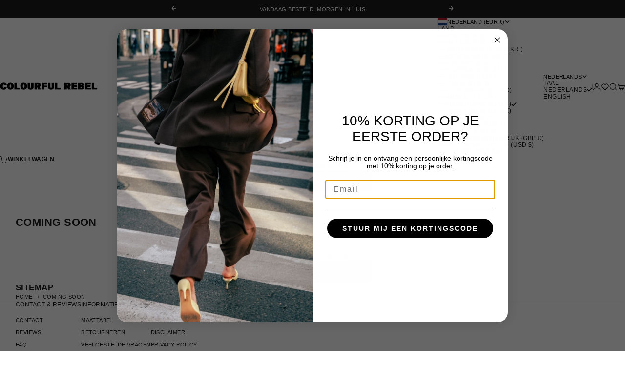

--- FILE ---
content_type: text/javascript
request_url: https://themeassets.aws-dns.uncomplicatedapps.com/shopify/colourfulrebel.myshopify.com-catlist.min.js?cbi=2.10.0.3
body_size: 6945
content:
/**
 * @preserve Breadcrumbs Uncomplicated - v2.10.2 - colourfulrebel.myshopify.com
 * @licence (c) 2016-2024 Zoom Buzz Ltd
 * Categories last refreshed at 2025-12-03T11:12:03.018Z
 * PLEASE DO NOT CHANGE THIS FILE as it is auto-regenerated on category refresh
 */

!function(){var e,t={},n="/products/",i="/collections/",r="activecat",l="activecatpeer",a="Loading...",o={"&":"&amp;","<":"&lt;",">":"&gt;"},s=null,c=function(e,t){return null!=e&&null!=e&&(e.classList?e.classList.contains(t):!!e.className.match(new RegExp("(\\s|^)"+t+"(\\s|$)")))},u=function(e,t){null!=e&&(e.classList?e.classList.add(t):c(e,t)||(e.className+=" "+t))},d=function(e,t){if(null!=e)if(e.classList)e.classList.remove(t);else if(c(e,t)){var n=new RegExp("(\\s|^)"+t+"(\\s|$)");e.className=e.className.replace(n," ")}},f=function(e,t){var n=[];if(t||void 0!==e.url&&(n=[{title:e.title,url:e.url,pointer:e}]),null!=e.links&&void 0!==e.links.length)for(var i=0;i<e.links.length;++i){var r=f(e.links[i],!1);n.push.apply(n,r)}return n},g=function(e,t){if(void 0!==t&&(e.parent=t),null!=e.links&&void 0!==e.links.length)for(var n=0;n<e.links.length;++n)g(e.links[n],e)},p=function(e){if(void 0!==s.country_code_prepend)return s.country_code_prepend;void 0===e&&(e=B());var t="";return"/"==e[0]&&("/"==e[3]&&(t=e.substring(0,3)),"/"!=e[6]||"-"!=e[3]&&"_"!=e[3]||(t=e.substring(0,6))),s.country_code_prepend=t,t},m=function(e,t){if(e=function(e){var t=p(e);return e.substring(t.length)}(e),(r=v(e,t)).length>0)return r;var r,l,a,o,s,c;e=decodeURI(e);return(r=v(e,t)).length>0||(-1!=(l=e.indexOf(n))&&-1!=(a=e.indexOf(i))&&(o=e.substring(0,l),r=v(o,t)),-1!=(a=e.indexOf(i))&&-1!=(s=e.indexOf("/",a+13+1))&&(c=e.substring(0,s),r=v(c,t))),r},v=function(e,t){for(var n=[],i=0;i<t.length;++i)if(t[i].url==e){if(-1==e.indexOf("/",1))continue;n[n.length]=t[i].pointer}return n},h=function(e){return void 0===e.parent||null===e.parent},y=function(e,t){return e==t},b=function(e,t){for(;void 0!==e.parent&&!y(e.parent,e)&&!h(e.parent);)t(e),e=e.parent},_=function(e){var t=[];return b(e,function(e){t[t.length]=e.parent}),t},k=function(e){var n=e.peer_index;return b(e,function(e){n=e.parent.peer_index+"-"+n}),t&&t.baseId&&(n=t.baseId+"-"+n),n},L=function(){return t.override_path?t.override_path:window.location.pathname},w=function(){return t.override_querystring?t.override_querystring:window.location.search},E=function(){return t.override_referrer_path?window.location.origin+t.override_referrer_path:document.referrer},B=function(e){var t=!1,n="unknown",i=document.getElementById("uncomplicated-meta-hintedpath");if(null!==i&&(t=i.dataset.hintedpath,n=i.dataset.hintedmethod),n&&"product_metafield_reference"===n)return t;if(n&&"product_metafield"===n)return t;if(e&&1===e&&E()){var r;if(L()&&(r=I(L(),!0)))return r;var l=document.getElementById("uncomplicated-meta-ignorereferrer"),a=new URL(E());if(!l&&a&&a.pathname&&(r=I(a.pathname,!1)))return r}return t||L()},I=function(e,t){if(e&&e.indexOf){var r=e.indexOf(n),l=-1!==r;if(!l||l&&t)if(-1!==e.indexOf(i))return-1!==r?e.substring(0,r):e}return!1},T=function(e,t,n){for(var i=0;i<=n;++i)if(e.title==t[i].title&&e.url==t[i].url)return!0;return!1},x=function(e){return H(e.url)},H=function(e){var t=B();return e===t||e===decodeURI(t)},M=function(e,t){var n=new Image;n.onload=n.onerror=function(){e.apply(this)},n.src=t},N=function(e,t,n){var i;if(null!=e.links&&void 0!==e.links.length)for(var r=0;r<e.links.length;++r)(i=e.links[r])==t||u(document.getElementById(k(i)),n)},C=function(e,n,i){var r="";if(t&&t.baseId&&(r=t.baseId),void 0!==e&&e.length>0){if(void 0!==e[0][r+"tagged-"+n])return;e[0][r+"tagged-"+n]=!0;for(var l=0;l<e.length;++l)u(document.getElementById(k(e[l])),n),i&&C(e[l].links,n,i)}},O=function(e){if(e.dataset.renderStatus){var t=parseInt(e.dataset.renderStatus);if(t>=1048576)return!0;t>=0&&(e.dataset.renderStatus=""+(t+1024))}return!1},S=function(e,t,n){var i="";if(i+='<ul id="'+t+'" class="'+e.join(" ")+'">',null!=n.links&&void 0!==n.links.length)for(var r=0;r<n.links.length;++r)i+=z("li",n.links[r],0,"",!0);else i+="<li>No links available</li>";return i+="</ul>"},z=function(e,n,i,l,a){var o="",s="",c="",u="";if(void 0===l&&(l=""),void 0!==i&&(c+="level-"+i+" absolute-level-"+i+" relative-level-"+i,u+=' data-level="'+i+'"'),i>4&&(c+=" relative-level-gt4"),void 0!==n.products_count&&0==n.products_count&&void 0===n.links&&(c+=" catpc-zero"),x(n)&&(c+=" "+r),void 0!==n.peer_index&&(l.length>0&&(l+="-"),l+=n.peer_index),t&&t.baseId&&(s=t.baseId+"-"),o+="<"+e+' id="'+(s+=l)+'" class="'+c+'"'+u+">",void 0===n.url||x(n)||(o+='<a href="'+R(n.url)+'">'),o+=n.title,void 0!==n.products_count&&"h1"!=e&&(o+=' <span class="pc',0==n.products_count&&(o+=" pc-zero-hide"),o+='" data-count="'+n.products_count+'">('+n.products_count+")</span>"),void 0===n.url||x(n)||(o+="</a>"),o+="</"+e+">",a&&null!=n.links&&void 0!==n.links.length)for(var d=0;d<n.links.length;++d)o+=z(e,n.links[d],i+1,l,a);return o},j=function(e,t,n){var i="";if(i+='<select id="'+t+'" class="'+e.join(" ")+'">',i+='<option value="" selected="selected" disabled="disabled">'+("<Jump to a category>".replace(/[&<>]/g,function(e){return o[e]||e})+"</option>"),null!=n.links&&void 0!==n.links.length)for(var r=0;r<n.links.length;++r)i+=A("option",n.links[r],0,"",!0);return i+="</select>"},A=function(e,t,n,i,l){var a="<"+e;if(void 0!==t.url&&(a+=' value="'+R(t.url)+'"',x(t)&&(a+=' class="'+r+'"')),a+=">",a+=i+t.title,a+="</"+e+">",l&&null!=t.links&&void 0!==t.links.length)for(var o=0;o<t.links.length;++o)a+=A(e,t.links[o],n+1,i+"--- ",l);return a},P=function(e,t){for(var n=[],i=0,r=0;r<t;++r){var l=document.getElementById("uncomplicated-category-icon-"+r).getElementsByClassName("subcat-grid-link__image")[0];n[n.length]=l,l.style.height="auto",l.clientHeight>i&&(i=l.clientHeight)}for(r=0;r<n.length;++r){l=n[r];i>0&&(l.style.height=i+"px")}},R=function(e){return p()+e},J=function(e,t,n,i,r){null==r&&(r=0);var l=!0;if(void 0!==this[e]&&this[e])switch(r){case 0:clearTimeout(this[e]),this[e]=setTimeout(this[e+"__function"],i),l=!1,n();break;case 1:this[e+"__function"](!1),l=!0}else l=!0;l&&(this[e+"__function"]=function(i){null==i&&(i=!0),i?t():n(),clearTimeout(this[e]),this[e]=null,this[e+"__function"]=null},this[e]=setTimeout(this[e+"__function"],i))},U={clearCachedProcessing:function(){s.processed_table=[],s.country_code_prepend=void 0},processed:function(e,t){return s.processed_table=s.processed_table||{},void 0===t?void 0!==s.processed_table[e]:(s.processed_table[e]=t,!0)},getMatchesForMostAppropriateCategory:function(e,t){var i=t?s.matches:null;if(!i||!i.length){var r=f(e,!0);L()&&function(e){if(e&&e.indexOf){var t=e.indexOf(n);if(-1!=t)return e.substring(t)}return!1}(L())?(i=m(B(1),r))&&i.length||(i=m(B(0),r)):i=m(B(),r)}return t&&i&&i.length&&(s.matches=i),i},processCategorySelect:function(e,t,n){if(!O(e)&&(e.classList&&e.classList.contains("show-extension")&&(e.outerHTML=j(Array.from(e.classList),e.id,n),e=document.getElementById(e.id)),function(e,t,n){if("load"==t&&"complete"==document.readyState)return n();var i=this,r=function(){n.apply(i,arguments)};e.addEventListener?e.addEventListener(t,r,!1):e.attachEvent?e.attachEvent("on"+t,r):window["on"+t]=r}(e,"change",function(e){if(null!=e.target&&null!=e.target.value&&""!=e.target.value){var t=e.target.value;window.location=t}}),null!=t&&0!=t.length))for(var i=0;i<e.options.length;i++)if(null!=e.options[i].value&&""!=e.options[i].value&&e.options[i].value==t[0].url){e.selectedIndex=i;break}},processCategoryList:function(e,t,n){if(!O(e))if(e.classList&&e.classList.contains("show-extension")&&(e.outerHTML=S(Array.from(e.classList),e.id,n),e=document.getElementById(e.id)),void 0!==t.length&&t.length>0)for(var i=0;i<t.length;++i){var a=t[i],o=T(a,t,i-1),s=_(a);if(null==s.length||0==s.length)N(a.parent,a,l);else for(var c=0;c<s.length;++c){var d=s[c];u(document.getElementById(k(d)),"supercat"),0==c&&N(d,a,l),void 0!==d.parent&&N(d.parent,d,"supercatpeer")}var f=document.getElementById(k(a));null!=f&&(u(f,r),o&&u(f,"activeduplicat"),x(a)&&(f.innerHTML=f.innerHTML.replace(/<a/,"<span").replace(/a>/,"span>")),C(a.links,"subcatdirect",!1),C(a.links,"subcat",!0),o&&C(a.links,"subduplicat",!0))}else u(e,"no-active-cat")},processCategoryBreadcrumb:function(e,t,n){if(!O(e)){var i;if(null===n.links)i=[{url:"#",title:"Your category list is empty, which makes generating breadcrumbs impossible.  Please refresh the category list in the admin interface.",innerHTML:"Empty category list"}];else{if(null==t||0==t.length)return;i=_(t[0])}var r=document.getElementById("uncomplicated-category-breadcrumb-top-separator"),l=r,a=document.getElementById("uncomplicated-category-breadcrumb-model-item");if(a&&l)for(var o=i.length-1;o>=0;--o){var s=a.cloneNode(!0);s.id="uncomplicated-category-breadcrumb-inserted-"+o,s.href=R(void 0!==i[o].url?i[o].url:"/"),s.title=i[o].title,s.innerHTML=void 0!==i[o].innerHTML?i[o].innerHTML:i[o].title;var c=l.cloneNode(!0);c.id="uncomplicated-category-breadcrumb-insertedsep-"+o,e.insertBefore(c,r),e.insertBefore(s,r)}var u=document.getElementById("uncomplicated-category-breadcrumb-final-item");u&&t.length>0&&(u.href=R(t[0].url),u.title=t[0].title,u.innerHTML=t[0].title)}},processBreadcrumbMetadataJSONLD:function(e){if(null!=e&&0!=e.length){var t=document.getElementsByTagName("head")[0],n=document.createElement("script");n.type="application/ld+json",n.innerHTML="",void 0!==JSON&&void 0!==JSON.stringify&&(n.innerHTML=JSON.stringify(function(e){var t=function(e){var t=[];if(0==e.length)return t;for(var n=e.length-1;n>=0;--n)t[t.length]=e[n];return t}(_(e[0]));t[t.length]=e[0];for(var n={"@context":"http://schema.org","@type":"BreadcrumbList",itemListElement:[]},i=0;i<t.length;++i){var r={},l={"@type":"ListItem"};l.position=i+1,l.item=r,r["@id"]=void 0!==t[i].url?t[i].url:"/",r.name=t[i].title,n.itemListElement[n.itemListElement.length]=l}return n}(e))),t.appendChild(n)}},processBreadcrumbShortLinkFix:function(e){if(null!=e&&0!=e.length&&!(-1!==L().indexOf(n)))for(var t=document.querySelectorAll("body div div a"),i=function(e){var t=e[0].url;return"/"!==t[t.length-1]&&(t[t.length]="/"),t}(e),r="/products/",l=0;l<t.length;++l){var a=t[l];"#"!==a.getAttribute("href")&&(a.pathname&&a.pathname.length>10&&a.pathname.substr(0,10)===r&&(a.pathname=i+a.pathname))}},processCategoryIcons:function(e,t){if(!t||!t.length)return!1;var n=t[0];if(!n.links||!n.links.length)return!1;if(e.classList&&e.classList.contains("show-onlyonfirst")){const e=new URLSearchParams(w()),t=Object.fromEntries(e.entries());if(t.page&&t.page>=2)return!1}var i=e,r=e.getElementsByClassName("subcat-grid-item");if(0===r.length)return!1;var l=r[0],o=function(){J("icons_window_resized",function(){null!=n.links&&void 0!==n.links.length&&P(0,n.links.length)},function(){},200,1)};!function(e,t,n){if(null!=e.links&&void 0!==e.links.length)for(var i=1;i<e.links.length;++i){var r="uncomplicated-category-icon-"+i;if(!document.getElementById(r)){var l=t.cloneNode(!0);l.id=r,n.appendChild(l)}}}(n,l,i);var s=e.getElementsByClassName("subcat-terminator");if(s&&s.length&&s.length>0){var c=s[0];e.removeChild(c),i.appendChild(c)}"none"===e.style.display&&(e.style.display="block"),"hidden"===e.style.visibility&&(e.style.visibility="visible"),e.classList.contains("subcatzero")&&d(e,"subcatzero"),e.classList.contains("subcatzerojs")&&d(e,"subcatzerojs"),function(e,t,n){if(null!=e.links&&void 0!==e.links.length){for(var i=0;i<e.links.length;++i){var r=e.links[i],l=document.getElementById("uncomplicated-category-icon-"+i);l||(l=document.getElementById("uncomplicated-category-icon-inserted-"+i));var o=!1,s=l.getElementsByClassName("subcat-grid-link")[0];s.href&&"#"===s.getAttribute("href")&&(s.dataset&&(s.dataset.replacedHref=s.href),s.href=R(r.url));var c=s.getElementsByClassName("subcat-grid-link__title")[0];if(c.innerHTML&&c.innerHTML.substring&&c.innerHTML.substring(0,10)===a&&(c.dataset&&(c.dataset.replacedTitle=c.innerHTML),c.innerHTML=r.title,o=!0,void 0!==r.products_count)){var f="";0===r.products_count?(f=' <span class="pc pc-zero-hide" data-count="'+r.products_count+'">('+r.products_count+")</span>",l.className+=" has-no-products"):f=' <span class="pc" data-count="'+r.products_count+'">('+r.products_count+")</span>",c.innerHTML+=""+f}var g=s.getElementsByClassName("subcat-grid-link__image-img")[0];g&&"loading collection image"===g.alt&&(g.dataset&&(g.dataset.replacedAlt=g.alt),g.alt="Sub-category: "+r.title,void 0!==r.image_url?function(e,n){M(function(){e.src=n,t.apply()},r.image_url)}(g,r.image_url):(l.className+=" has-no-image",g.dataset.nocollimage?g.src=g.dataset.nocollimage:g.src=g.src.replace("loading-image-for-this-collection.png","no-image-for-this-collection.png"))),o&&l.classList&&(u(l,"subcat-shown"),d(l,"subcat-hidden"))}for(var p=e.links.length;p<n.length;++p){var m=document.getElementById("uncomplicated-category-icon-"+p);if(m){var v=m.getElementsByClassName("subcat-grid-link__title")[0];v.innerHTML&&v.innerHTML===a&&(m.style.display="none")}}}}(n,o,r),null!=n.links&&void 0!==n.links.length&&P(0,n.links.length),window.addEventListener&&window.addEventListener("resize",o,!0);var f=document.getElementById("uncomplicated-icons-design_mode-placeholder");return null!==f&&(f.style.display="none"),!0},extendjQuery:function(e){e.fn.getBg=function(){return e(this).parents().filter(function(){var t=e(this).css("background-color");return"transparent"!=t&&"rgba(0, 0, 0, 0)"!=t}).eq(0).css("background-color")};var t=e.expr[":"];t.focus||(t.focus=function(e){return e===document.activeElement&&(e.type||e.href)})},setOptions:function(e){t=e},getCurrentUrlPathname:B,getWindowLocationQueryString:w,doublyLinkTree:g,alreadyPrerendered:O,warn:function(e){console.log("uncompt: "+e)},renderCategories:S,renderCategories_createBranch:z,linksToCurrentPage:H,buffer:J,version:"2.10.0"};e=U,void 0===window.uncompt_common?window.uncompt_common={lib:e}:(window.uncompt_common.other_instances=window.uncompt_common.other_instances||[],window.uncompt_common.other_instances.push(e)),null==s&&(s=window.uncompt_common)}();
!function(){var e={title:"Main Menu",handle:"main-menu-1",peer_index:9,links:[{title:"Shop",depth:1,url:"/en-us/collections/fall-winter-25",peer_index:0,levels:2,links_size:2,type:"collection_link",coll_url:"/en-us/collections/fall-winter-25",coll_handle:"fall-winter-25",id:"654185922885",products_count:"227",image_url:"//colourfulrebel.com/cdn/shop/collections/Collection_Banner_2500_x_1000_px_3_480x480.png?v=1759482786",links:[{title:" Popular",depth:2,url:"/en-us#",peer_index:0,levels:1,links_size:4,type:"http_link",links:[{title:"All collections",depth:3,url:"/en-us/collections/fall-winter-25",peer_index:0,levels:0,links_size:0,type:"collection_link",coll_url:"/en-us/collections/fall-winter-25",coll_handle:"fall-winter-25",id:"654185922885",products_count:"227",image_url:"//colourfulrebel.com/cdn/shop/collections/Collection_Banner_2500_x_1000_px_3_480x480.png?v=1759482786"},{title:"New in",depth:3,url:"/en-us/collections/nieuw-binnen-vrouwen",peer_index:1,levels:0,links_size:0,type:"collection_link",coll_url:"/en-us/collections/nieuw-binnen-vrouwen",coll_handle:"nieuw-binnen-vrouwen",id:"164959584334",products_count:"64"},{title:"Bestsellers",depth:3,url:"/en-us/collections/bestsellers",peer_index:2,levels:0,links_size:0,type:"collection_link",coll_url:"/en-us/collections/bestsellers",coll_handle:"bestsellers",id:"170394550350",products_count:"19"},{title:"Gift Card",depth:3,url:"/en-us/products/gift-card",peer_index:3,levels:0,links_size:0,type:"product_link"}]},{title:"Shop by category",depth:2,url:"/en-us#",peer_index:1,levels:1,links_size:11,type:"http_link",links:[{title:"Blazers",depth:3,url:"/en-us/collections/blazers",peer_index:0,levels:0,links_size:0,type:"collection_link",coll_url:"/en-us/collections/blazers",coll_handle:"blazers",id:"620361220421",products_count:"31",image_url:"//colourfulrebel.com/cdn/shop/collections/blazers-587573_480x480.jpg?v=1749043454"},{title:"Coats",depth:3,url:"/en-us/collections/blazers-jassen-vrouwen",peer_index:1,levels:0,links_size:0,type:"collection_link",coll_url:"/en-us/collections/blazers-jassen-vrouwen",coll_handle:"blazers-jassen-vrouwen",id:"164959813710",products_count:"13",image_url:"//colourfulrebel.com/cdn/shop/collections/Collection_Banner_2500_x_1000_px_7_480x480.png?v=1760102851"},{title:"Knitwear",depth:3,url:"/en-us/collections/knitwear",peer_index:2,levels:0,links_size:0,type:"collection_link",coll_url:"/en-us/collections/knitwear",coll_handle:"knitwear",id:"662932914501",products_count:"17",image_url:"//colourfulrebel.com/cdn/shop/collections/Collection_Banner_2500_x_1000_px_8_480x480.png?v=1760516671"},{title:"Sweaters",depth:3,url:"/en-us/collections/sweaters-dames",peer_index:3,levels:0,links_size:0,type:"collection_link",coll_url:"/en-us/collections/sweaters-dames",coll_handle:"sweaters-dames",id:"262115131470",products_count:"47"},{title:"Trousers",depth:3,url:"/en-us/collections/broeken-vrouwen",peer_index:4,levels:0,links_size:0,type:"collection_link",coll_url:"/en-us/collections/broeken-vrouwen",coll_handle:"broeken-vrouwen",id:"164959780942",products_count:"43"},{title:"T-shirts ",depth:3,url:"/en-us/collections/t-shirts-en-tops",peer_index:5,levels:0,links_size:0,type:"collection_link",coll_url:"/en-us/collections/t-shirts-en-tops",coll_handle:"t-shirts-en-tops",id:"164959649870",products_count:"41"},{title:"Tops",depth:3,url:"/en-us/collections/tops",peer_index:6,levels:0,links_size:0,type:"collection_link",coll_url:"/en-us/collections/tops",coll_handle:"tops",id:"166628720718",products_count:"27"},{title:"Dresses",depth:3,url:"/en-us/collections/jurken",peer_index:7,levels:0,links_size:0,type:"collection_link",coll_url:"/en-us/collections/jurken",coll_handle:"jurken",id:"164959617102",products_count:"9"},{title:"Blouses",depth:3,url:"/en-us/collections/blouses",peer_index:8,levels:0,links_size:0,type:"collection_link",coll_url:"/en-us/collections/blouses",coll_handle:"blouses",id:"164959879246",products_count:"6"},{title:"Hoodies",depth:3,url:"/en-us/collections/hoodies-vrouwen",peer_index:9,levels:0,links_size:0,type:"collection_link",coll_url:"/en-us/collections/hoodies-vrouwen",coll_handle:"hoodies-vrouwen",id:"164959748174",products_count:"12"},{title:"Shorts",depth:3,url:"/en-us/collections/dames-shorts",peer_index:10,levels:0,links_size:0,type:"collection_link",coll_url:"/en-us/collections/dames-shorts",coll_handle:"dames-shorts",id:"261762056270",products_count:"2"}]}],parent_linklist_handle:"main-menu-1"},{title:"Basic Essentials",depth:1,url:"/en-us/collections/basic-essentials",peer_index:1,levels:2,links_size:2,type:"collection_link",coll_url:"/en-us/collections/basic-essentials",coll_handle:"basic-essentials",id:"626485821765",products_count:"108",image_url:"//colourfulrebel.com/cdn/shop/collections/Collection_Banner_2500_x_1000_px_5_480x480.png?v=1759916567",links:[{title:"Basic Essentials",depth:2,url:"/en-us/collections/basic-essentials",peer_index:0,levels:1,links_size:7,type:"collection_link",coll_url:"/en-us/collections/basic-essentials",coll_handle:"basic-essentials",id:"626485821765",products_count:"108",image_url:"//colourfulrebel.com/cdn/shop/collections/Collection_Banner_2500_x_1000_px_5_480x480.png?v=1759916567",links:[{title:"Long Sleeve tops",depth:3,url:"/en-us/collections/basic-essentials-longsleeve-tops",peer_index:0,levels:0,links_size:0,type:"collection_link",coll_url:"/en-us/collections/basic-essentials-longsleeve-tops",coll_handle:"basic-essentials-longsleeve-tops",id:"657262379333",products_count:"28"},{title:"Blazers",depth:3,url:"/en-us/collections/basic-essentials-blazers",peer_index:1,levels:0,links_size:0,type:"collection_link",coll_url:"/en-us/collections/basic-essentials-blazers",coll_handle:"basic-essentials-blazers",id:"657262674245",products_count:"10"},{title:"Sweats & Hoodies",depth:3,url:"/en-us/collections/basic-essentials-jersey",peer_index:2,levels:0,links_size:0,type:"collection_link",coll_url:"/en-us/collections/basic-essentials-jersey",coll_handle:"basic-essentials-jersey",id:"657262936389",products_count:"17"},{title:"Zip Tops",depth:3,url:"/en-us/collections/basic-essentials-zip-ups",peer_index:3,levels:0,links_size:0,type:"collection_link",coll_url:"/en-us/collections/basic-essentials-zip-ups",coll_handle:"basic-essentials-zip-ups",id:"657262575941",products_count:"9"},{title:"Leggings & Flares",depth:3,url:"/en-us/collections/basic-essentials-leggings",peer_index:4,levels:0,links_size:0,type:"collection_link",coll_url:"/en-us/collections/basic-essentials-leggings",coll_handle:"basic-essentials-leggings",id:"657262248261",products_count:"14"},{title:"Trousers",depth:3,url:"/en-us/collections/basic-essentials-pantalons",peer_index:5,levels:0,links_size:0,type:"collection_link",coll_url:"/en-us/collections/basic-essentials-pantalons",coll_handle:"basic-essentials-pantalons",id:"657262739781",products_count:"10"},{title:"Short Sleeve Tops",depth:3,url:"/en-us/collections/basic-essentials-shortsleeve-tops",peer_index:6,levels:0,links_size:0,type:"collection_link",coll_url:"/en-us/collections/basic-essentials-shortsleeve-tops",coll_handle:"basic-essentials-shortsleeve-tops",id:"657262510405",products_count:"18"}]},{title:"Shop by color",depth:2,url:"/en-us#",peer_index:1,levels:1,links_size:7,type:"http_link",links:[{title:"Black",depth:3,url:"/en-us/collections/basic-essentials-all-black",peer_index:0,levels:0,links_size:0,type:"collection_link",coll_url:"/en-us/collections/basic-essentials-all-black",coll_handle:"basic-essentials-all-black",id:"657263657285",products_count:"12"},{title:"Brown",depth:3,url:"/en-us/collections/basic-essentials-bruin",peer_index:1,levels:0,links_size:0,type:"collection_link",coll_url:"/en-us/collections/basic-essentials-bruin",coll_handle:"basic-essentials-bruin",id:"657264640325",products_count:"17"},{title:"Purple",depth:3,url:"/en-us/collections/basic-essentials-paars",peer_index:2,levels:0,links_size:0,type:"collection_link",coll_url:"/en-us/collections/basic-essentials-paars",coll_handle:"basic-essentials-paars",id:"666710409541",products_count:"7"},{title:"Burgundy",depth:3,url:"/en-us/collections/basic-essentials-bordeaux",peer_index:3,levels:0,links_size:0,type:"collection_link",coll_url:"/en-us/collections/basic-essentials-bordeaux",coll_handle:"basic-essentials-bordeaux",id:"657264902469",products_count:"8"},{title:"Blue",depth:3,url:"/en-us/collections/basic-essentials-blauw",peer_index:4,levels:0,links_size:0,type:"collection_link",coll_url:"/en-us/collections/basic-essentials-blauw",coll_handle:"basic-essentials-blauw",id:"657264968005",products_count:"12"},{title:"Green",depth:3,url:"/en-us/collections/basic-essentials-groen",peer_index:5,levels:0,links_size:0,type:"collection_link",coll_url:"/en-us/collections/basic-essentials-groen",coll_handle:"basic-essentials-groen",id:"666710278469",products_count:"7"},{title:"Grey",depth:3,url:"/en-us/collections/basic-essentials-grijs",peer_index:6,levels:0,links_size:0,type:"collection_link",coll_url:"/en-us/collections/basic-essentials-grijs",coll_handle:"basic-essentials-grijs",id:"657264771397",products_count:"27"}]}],parent_linklist_handle:"main-menu-1"},{title:"POPULAR PRODUCTS",depth:1,url:"/en-us/collections/must-haves",peer_index:2,levels:0,links_size:0,type:"collection_link",coll_url:"/en-us/collections/must-haves",coll_handle:"must-haves",id:"666772537669",products_count:"28",links:[],parent_linklist_handle:"main-menu-1"}],stored_as_nested:!0,use_legacy_nesting:!1,use_legacy_scripttag:!1,iteration:0,depth:0,levels:3,links_size:3},l={baseId:"unc-cat-list"},s=window.uncompt_common.lib,n=function(){s.setOptions(l),void 0!==window.uncompt_jsapi&&(window.uncompt_jsapi.catlist={setOverridePath:function(e,t=""){return l.override_path=e,l.override_querystring=t,s.clearCachedProcessing(),n(),s.getCurrentUrlPathname()+s.getWindowLocationQueryString()},setReferrerPath:function(e){l.override_referrer_path=e},setHintedPath:function(e,l="product_multicat_first"){var s="uncomplicated-meta-hintedpath",n=document.getElementById(s);if(null==n){var t=document.createElement("span");t.setAttribute("id",s),t.setAttribute("data-hintedpath",""),t.setAttribute("data-hintedmethod",""),t.setAttribute("style","display: none;"),document.getElementById("uncomplicated-breadcrumbs").appendChild(t),n=document.getElementById(s)}null!==n&&(n.dataset.hintedpath=e,n.dataset.hintedmethod=l)}}),s.processed("tree_categories")||(s.processed("tree_categories",!0),s.doublyLinkTree(e));var t=s.getMatchesForMostAppropriateCategory(e,!0),i="uncomplicated-select";if(!s.processed(i)){var o=document.getElementById(i);null!==o&&(s.processed(i,!0),s.processCategorySelect(o,t,e))}var c="uncomplicated-categories";if(!s.processed(c)){var r=document.getElementById(c);null!==r&&(s.processed(c,!0),s.processCategoryList(r,t,e))}var u="uncomplicated-breadcrumbs";if(!s.processed(u)){var a=document.getElementById(u);null!==a&&(s.processed(u,!0),s.processCategoryBreadcrumb(a,t,e))}var d="uncomplicated-icons";if(!s.processed(d)){var _=document.getElementById(d);if(null!==_){if(s.processed(d,!0),s.alreadyPrerendered(_))return;s.processCategoryIcons(_,t)||_.classList.contains("subcatzero")||_.classList.add("subcatzerojs")}}var p="uncomplicated-meta-addjsonld";s.processed(p)||(s.processed(p,!0),null!==document.getElementById(p)&&s.processBreadcrumbMetadataJSONLD(t));var h="uncomplicated-meta-shortlinkfix";s.processed(h)||(s.processed(h,!0),null!==document.getElementById(h)&&s.processBreadcrumbShortLinkFix(t))};document.addEventListener("DOMContentLoaded",function(e){n()})}();


--- FILE ---
content_type: text/json
request_url: https://conf.config-security.com/model
body_size: 86
content:
{"title":"recommendation AI model (keras)","structure":"release_id=0x32:2f:60:30:5e:59:4f:68:42:59:47:29:68:5d:60:4d:6a:55:43:71:50:38:75:45:5d:50:48:31:2a;keras;yxywh3qn5hmao7f0umq9tde9uvs49vldcv6wurffhmwmpezeckaaol5vk7bhvoadph015gi2","weights":"../weights/322f6030.h5","biases":"../biases/322f6030.h5"}